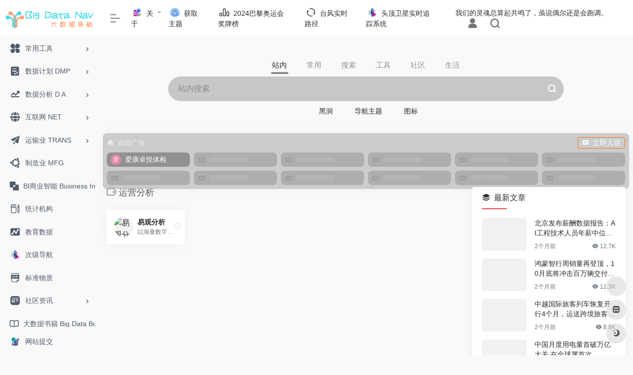

--- FILE ---
content_type: text/html; charset=UTF-8
request_url: https://bigdata.ttdh.cn/sitetag/%E8%BF%90%E8%90%A5%E5%88%86%E6%9E%90
body_size: 14115
content:
<!DOCTYPE html>
<html lang="zh-Hans" class="io-grey-mode">
<head> 
<script>
    var default_c = "io-grey-mode";
    var night = document.cookie.replace(/(?:(?:^|.*;\s*)io_night_mode\s*\=\s*([^;]*).*$)|^.*$/, "$1"); 
    try {
        if (night === "0" || (!night && window.matchMedia("(prefers-color-scheme: dark)").matches)) {
            document.documentElement.classList.add("io-black-mode");
            document.documentElement.classList.remove(default_c);
        } else {
            document.documentElement.classList.remove("io-black-mode");
            document.documentElement.classList.add(default_c);
        }
    } catch (_) {}
</script><meta charset="UTF-8">
<meta name="renderer" content="webkit"/>
<meta name="force-rendering" content="webkit"/>
<meta http-equiv="X-UA-Compatible" content="IE=edge, chrome=1">
<meta name="viewport" content="width=device-width, initial-scale=1.0, minimum-scale=1.0, maximum-scale=1.0, user-scalable=no">
<title>运营分析 | 大数据导航</title>
<meta name="theme-color" content="#f9f9f9" />
<meta name="keywords" content="运营分析,大数据导航" />
<meta name="description" content="大数据导航—收集国内外数千条大数据网站、大数据工具资源站，定时更新分享优质大数据资讯，满足各类数据资产建设和数据分析应用场景，大数据导航已成为新一代大数据分享平台。" />
<meta property="og:type" content="article">
<meta property="og:url" content="https://bigdata.ttdh.cn/sitetag/%e8%bf%90%e8%90%a5%e5%88%86%e6%9e%90"/> 
<meta property="og:title" content="运营分析 | 大数据导航">
<meta property="og:description" content="大数据导航—收集国内外数千条大数据网站、大数据工具资源站，定时更新分享优质大数据资讯，满足各类数据资产建设和数据分析应用场景，大数据导航已成为新一代大数据分享平台。">
<meta property="og:image" content="https://nav.iowen.cn/wp-content/uploads/2021/11/screenshot.png">
<meta property="og:site_name" content="大数据导航">
<link rel="shortcut icon" href="http://bigdata.ttdh.cn/wp-content/uploads/2022/03/favicon.png">
<link rel="apple-touch-icon" href="http://bigdata.ttdh.cn/wp-content/uploads/2022/03/favicon.png">
<!--[if IE]><script src="https://bigdata.ttdh.cn/wp-content/themes/onenav/js/html5.min.js"></script><![endif]-->
<meta name='robots' content='max-image-preview:large' />
	<style>img:is([sizes="auto" i], [sizes^="auto," i]) { contain-intrinsic-size: 3000px 1500px }</style>
	<link rel='dns-prefetch' href='//at.alicdn.com' />
<style id='classic-theme-styles-inline-css' type='text/css'>
/*! This file is auto-generated */
.wp-block-button__link{color:#fff;background-color:#32373c;border-radius:9999px;box-shadow:none;text-decoration:none;padding:calc(.667em + 2px) calc(1.333em + 2px);font-size:1.125em}.wp-block-file__button{background:#32373c;color:#fff;text-decoration:none}
</style>
<link rel='stylesheet' id='iconfont-css' href='https://bigdata.ttdh.cn/wp-content/themes/onenav/css/iconfont.css?ver=4.0510' type='text/css' media='all' />
<link rel='stylesheet' id='iconfont-io-1-css' href='//at.alicdn.com/t/font_1620678_18rbnd2homc.css' type='text/css' media='all' />
<link rel='stylesheet' id='iconfont-io-2-css' href='//at.alicdn.com/t/font_2811503_rz4zraeosal.css' type='text/css' media='all' />
<link rel='stylesheet' id='bootstrap-css' href='https://bigdata.ttdh.cn/wp-content/themes/onenav/css/bootstrap.min.css?ver=4.0510' type='text/css' media='all' />
<link rel='stylesheet' id='style-css' href='https://bigdata.ttdh.cn/wp-content/themes/onenav/css/style.min.css?ver=4.0510' type='text/css' media='all' />
<script type="text/javascript" src="https://bigdata.ttdh.cn/wp-content/themes/onenav/js/jquery.min.js?ver=4.0510" id="jquery-js"></script>
<script type="text/javascript" id="jquery-js-after">
/* <![CDATA[ */
/* <![CDATA[ */ 
        function loadFunc(func) {if (document.all){window.attachEvent("onload",func);}else{window.addEventListener("load",func,false);}}   
        /* ]]]]><![CDATA[> */
/* ]]> */
</script>
<style>.io.icon-fw,.iconfont.icon-fw {
    width: 1.15em;
}
.screenshot-carousel .img_wrapper a{display:contents}
.fancybox-slide--iframe .fancybox-content{max-width :1280px;margin:0}
.fancybox-slide--iframe.fancybox-slide{padding:44px 0}
.navbar-nav .menu-item-286 a{background: #ff8116;border-radius: 50px!important;padding: 5px 10px!important;margin: 5px 0!important;color: #fff!important;}
.navbar-nav .menu-item-286 a i{position: absolute;top: 0;right: -10px;color: #f13522;}
.io-black-mode .navbar-nav .menu-item-286 a{background: #ce9412;}
.io-black-mode .navbar-nav .menu-item-286 a i{color: #fff;}.customize-width{max-width:1850px}.sidebar-nav{width:200px}@media (min-width: 768px){.main-content{margin-left:200px;}.main-content .page-header{left:200px;}}</style><link rel="icon" href="https://bigdata.ttdh.cn/wp-content/uploads/2022/03/favicon.png" sizes="32x32" />
<link rel="icon" href="https://bigdata.ttdh.cn/wp-content/uploads/2022/03/favicon.png" sizes="192x192" />
<link rel="apple-touch-icon" href="https://bigdata.ttdh.cn/wp-content/uploads/2022/03/favicon.png" />
<meta name="msapplication-TileImage" content="https://bigdata.ttdh.cn/wp-content/uploads/2022/03/favicon.png" />
<!-- 自定义代码 -->
<script>
var _hmt = _hmt || [];
(function() {
  var hm = document.createElement("script");
  hm.src = "https://hm.baidu.com/hm.js?a3ebf2a6870ffef96cf4775dbcab2972";
  var s = document.getElementsByTagName("script")[0]; 
  s.parentNode.insertBefore(hm, s);
})();
</script>
<script charset="UTF-8" id="LA_COLLECT" src="//sdk.51.la/js-sdk-pro.min.js"></script>
<script>LA.init({id: "JosmuRLzQhqhF6iX",ck: "JosmuRLzQhqhF6iX"})</script>
<meta name="auth" content="f2f6ca4ca1db419beff8b318ec95e40c"/><!-- end 自定义代码 -->
</head> 
<body class="archive tax-sitetag term-259 wp-theme-onenav sidebar_right">
        <div id="sidebar" class="sticky sidebar-nav fade">
            <div class="modal-dialog h-100  sidebar-nav-inner">
                <div class="sidebar-logo border-bottom border-color">
                    <!-- logo -->
                    <div class="logo overflow-hidden">
                                                <a href="https://bigdata.ttdh.cn" class="logo-expanded">
                            <img src="http://bigdata.ttdh.cn/wp-content/uploads/2022/03/bd_logo.png" height="40" class="logo-light" alt="大数据导航">
                            <img src="http://bigdata.ttdh.cn/wp-content/uploads/2022/03/bd_logo.png" height="40" class="logo-dark d-none" alt="大数据导航">
                        </a>
                        <a href="https://bigdata.ttdh.cn" class="logo-collapsed">
                            <img src="http://bigdata.ttdh.cn/wp-content/uploads/2022/03/favicon.png" height="40" class="logo-light" alt="大数据导航">
                            <img src="http://bigdata.ttdh.cn/wp-content/uploads/2022/03/favicon.png" height="40" class="logo-dark d-none" alt="大数据导航">
                        </a>
                    </div>
                    <!-- logo end -->
                </div>
                <div class="sidebar-menu flex-fill">
                    <div class="sidebar-scroll" >
                        <div class="sidebar-menu-inner">
                            <ul> 
                                                                                                        <li class="sidebar-item">
                                                                                        <a href="https://bigdata.ttdh.cn/#term-97" class="" data-change="https://bigdata.ttdh.cn/#term-97">
                                                <i class="io io-changyongmokuai icon-fw icon-lg"></i>
                                                <span>常用工具</span>
                                            </a>
                                            <i class="iconfont icon-arrow-r-m sidebar-more text-sm"></i>
                                            <ul >
                                             
                                                <li>
                                                    <a href="https://bigdata.ttdh.cn/#term-97-197" class=""><span>网盘云储 Cloud Disk</span></a>
                                                </li>
                                             
                                                <li>
                                                    <a href="https://bigdata.ttdh.cn/#term-97-171" class=""><span>实时数据 Real-time Data</span></a>
                                                </li>
                                             
                                                <li>
                                                    <a href="https://bigdata.ttdh.cn/#term-97-179" class=""><span>企业数据 Enterprise Data</span></a>
                                                </li>
                                                                                        </ul>
                                        </li>
                                                                        <li class="sidebar-item">
                                                                                        <a href="https://bigdata.ttdh.cn/#term-1176" class="" data-change="https://bigdata.ttdh.cn/#term-1176">
                                                <i class="io io-tijiao1 icon-fw icon-lg"></i>
                                                <span>数据计划 DMP</span>
                                            </a>
                                            <i class="iconfont icon-arrow-r-m sidebar-more text-sm"></i>
                                            <ul >
                                             
                                                <li>
                                                    <a href="https://bigdata.ttdh.cn/#term-1176-1214" class=""><span>数据调研 Data Research</span></a>
                                                </li>
                                             
                                                <li>
                                                    <a href="https://bigdata.ttdh.cn/#term-1176-1208" class=""><span>普查数据 Census Data</span></a>
                                                </li>
                                             
                                                <li>
                                                    <a href="https://bigdata.ttdh.cn/#term-1176-1259" class=""><span>采集数据 Collect Data</span></a>
                                                </li>
                                             
                                                <li>
                                                    <a href="https://bigdata.ttdh.cn/#term-1176-1177" class=""><span>公开数据 Public Data</span></a>
                                                </li>
                                             
                                                <li>
                                                    <a href="https://bigdata.ttdh.cn/#term-1176-177" class=""><span>地区开放数据 Regional Open Data</span></a>
                                                </li>
                                             
                                                <li>
                                                    <a href="https://bigdata.ttdh.cn/#term-1176-1314" class=""><span>数据安全 Data Security</span></a>
                                                </li>
                                                                                        </ul>
                                        </li>
                                                                        <li class="sidebar-item">
                                                                                        <a href="https://bigdata.ttdh.cn/#term-1339" class="" data-change="https://bigdata.ttdh.cn/#term-1339">
                                                <i class="iconfont icon-qushitubiao icon-fw icon-lg"></i>
                                                <span>数据分析 D  A</span>
                                            </a>
                                            <i class="iconfont icon-arrow-r-m sidebar-more text-sm"></i>
                                            <ul >
                                             
                                                <li>
                                                    <a href="https://bigdata.ttdh.cn/#term-1339-1362" class=""><span>工具 Data Tools</span></a>
                                                </li>
                                             
                                                <li>
                                                    <a href="https://bigdata.ttdh.cn/#term-1339-1340" class=""><span>技术 Data Technology</span></a>
                                                </li>
                                                                                        </ul>
                                        </li>
                                                                        <li class="sidebar-item">
                                                                                        <a href="https://bigdata.ttdh.cn/#term-1459" class="" data-change="https://bigdata.ttdh.cn/#term-1459">
                                                <i class="iconfont icon-globe icon-fw icon-lg"></i>
                                                <span>互联网 NET</span>
                                            </a>
                                            <i class="iconfont icon-arrow-r-m sidebar-more text-sm"></i>
                                            <ul >
                                             
                                                <li>
                                                    <a href="https://bigdata.ttdh.cn/#term-1459-43" class=""><span>抖音 快手短视频数据平台 TikTok Kwai</span></a>
                                                </li>
                                             
                                                <li>
                                                    <a href="https://bigdata.ttdh.cn/#term-1459-1392" class=""><span>电商分析 EC Analysis</span></a>
                                                </li>
                                             
                                                <li>
                                                    <a href="https://bigdata.ttdh.cn/#term-1459-1608" class=""><span>电竞数据 E-sports Data</span></a>
                                                </li>
                                             
                                                <li>
                                                    <a href="https://bigdata.ttdh.cn/#term-1459-209" class=""><span>互联网趋势分析 Internet Trends</span></a>
                                                </li>
                                             
                                                <li>
                                                    <a href="https://bigdata.ttdh.cn/#term-1459-272" class=""><span>全球互联网数据 Global Internet</span></a>
                                                </li>
                                             
                                                <li>
                                                    <a href="https://bigdata.ttdh.cn/#term-1459-414" class=""><span>新冠肺炎疫情数据  COVID-19</span></a>
                                                </li>
                                                                                        </ul>
                                        </li>
                                                                        <li class="sidebar-item">
                                                                                        <a href="https://bigdata.ttdh.cn/#term-1458" class="" data-change="https://bigdata.ttdh.cn/#term-1458">
                                                <i class="iconfont icon-tougao icon-fw icon-lg"></i>
                                                <span>运输业 TRANS</span>
                                            </a>
                                            <i class="iconfont icon-arrow-r-m sidebar-more text-sm"></i>
                                            <ul >
                                             
                                                <li>
                                                    <a href="https://bigdata.ttdh.cn/#term-1458-1460" class=""><span>快递数据 Express Data</span></a>
                                                </li>
                                             
                                                <li>
                                                    <a href="https://bigdata.ttdh.cn/#term-1458-1563" class=""><span>陆运数据 L T D</span></a>
                                                </li>
                                             
                                                <li>
                                                    <a href="https://bigdata.ttdh.cn/#term-1458-325" class=""><span>航运数据 Shipping Data</span></a>
                                                </li>
                                             
                                                <li>
                                                    <a href="https://bigdata.ttdh.cn/#term-1458-1475" class=""><span>空运数据 Air transport Data</span></a>
                                                </li>
                                                                                        </ul>
                                        </li>
                                                                        <li class="sidebar-item">
                                            <a href="https://bigdata.ttdh.cn/#term-1457" class="">
                                                <i class="iconfont icon-ubuntu icon-fw icon-lg"></i>
                                                <span>制造业 MFG</span>
                                            </a>
                                        </li> 
                                                                            <li class="sidebar-item">
                                            <a href="https://bigdata.ttdh.cn/#term-1712" class="">
                                                <i class="iconfont icon-related icon-fw icon-lg"></i>
                                                <span>BI商业智能 Business Intelligence</span>
                                            </a>
                                        </li> 
                                                                            <li class="sidebar-item">
                                            <a href="https://bigdata.ttdh.cn/#term-471" class="">
                                                <i class="io io-change icon-fw icon-lg"></i>
                                                <span>统计机构</span>
                                            </a>
                                        </li> 
                                                                            <li class="sidebar-item">
                                            <a href="https://bigdata.ttdh.cn/#term-138" class="">
                                                <i class="iconfont icon-chart icon-fw icon-lg"></i>
                                                <span>教育数据</span>
                                            </a>
                                        </li> 
                                                                                <li class="sidebar-item">
                                                <a href="https://bigdata.ttdh.cn/minnav" target="">
                                                    <i class="io io-caisewuli icon-fw icon-lg"></i>
                                                    <span>次级导航</span>
                                                </a>
                                            </li> 
                                                                                <li class="sidebar-item">
                                            <a href="https://bigdata.ttdh.cn/#term-1835" class="">
                                                <i class="iconfont icon-zip icon-fw icon-lg"></i>
                                                <span>标准物质</span>
                                            </a>
                                        </li> 
                                                                            <li class="sidebar-item">
                                                                                        <a href="https://bigdata.ttdh.cn/#term-824" class="" data-change="https://bigdata.ttdh.cn/#term-824">
                                                <i class="io io-zixun icon-fw icon-lg"></i>
                                                <span>社区资讯</span>
                                            </a>
                                            <i class="iconfont icon-arrow-r-m sidebar-more text-sm"></i>
                                            <ul >
                                             
                                                <li>
                                                    <a href="https://bigdata.ttdh.cn/#term-824-2" class=""><span>科技</span></a>
                                                </li>
                                                                                        </ul>
                                        </li>
                                                                        <li class="sidebar-item">
                                            <a href="https://bigdata.ttdh.cn/#term-67" class="">
                                                <i class="iconfont icon-book icon-fw icon-lg"></i>
                                                <span>大数据书籍 Big Data Books</span>
                                            </a>
                                        </li> 
                                                                                <li class="sidebar-item">
                                                <a href="https://bigdata.ttdh.cn/#friendlink" class="">
                                                    <i class="io io-links icon-fw icon-lg"></i>
                                                    <span>友情链接</span>
                                                </a>
                                            </li> 
                                                                                <li class="sidebar-item">
                                                                                        <a href="https://bigdata.ttdh.cn/#term-1920" class="" data-change="https://bigdata.ttdh.cn/#term-1920">
                                                <i class="iconfont icon-tags icon-fw icon-lg"></i>
                                                <span>地理工具</span>
                                            </a>
                                            <i class="iconfont icon-arrow-r-m sidebar-more text-sm"></i>
                                            <ul >
                                             
                                                <li>
                                                    <a href="https://bigdata.ttdh.cn/#term-1920-1921" class=""><span>地图工具</span></a>
                                                </li>
                                                                                        </ul>
                                        </li>
                                 
                            </ul>
                        </div>
                    </div>
                </div>
                <div class="border-top py-2 border-color">
                    <div class="flex-bottom">
                        <ul> 
                            <li id="menu-item-832" class="menu-item menu-item-type-post_type menu-item-object-page menu-item-832 sidebar-item"><a href="https://bigdata.ttdh.cn/contribute">
        <i class="io io-caisewenti icon-fw icon-lg"></i>
                <span>网站提交</span></a></li>
 
                        </ul>
                    </div>
                </div>
            </div>
        </div>
        <div class="main-content flex-fill">    <div class="no-big-header header-nav">
        <div id="header" class="page-header sticky">
            <div class="navbar navbar-expand-md">
                <div class="container-fluid p-0 position-relative">
                    <div class="position-absolute w-100 text-center">
                        <a href="https://bigdata.ttdh.cn" class="navbar-brand d-md-none m-0" title="大数据导航">
                            <img src="http://bigdata.ttdh.cn/wp-content/uploads/2022/03/bd_logo.png" class="logo-light" alt="大数据导航" height="30">
                            <img src="http://bigdata.ttdh.cn/wp-content/uploads/2022/03/bd_logo.png" class="logo-dark d-none" alt="大数据导航" height="30">
                        </a>
                    </div>
                    <div class="nav-item d-md-none mobile-menu py-2 position-relative"><a href="javascript:" id="sidebar-switch" data-toggle="modal" data-target="#sidebar"><i class="iconfont icon-classification icon-lg"></i></a></div>                    <div class="collapse navbar-collapse order-2 order-md-1">
                        <div class="header-mini-btn">
                            <label>
                                <input id="mini-button" type="checkbox" checked="checked">
                                <svg viewBox="0 0 100 100" xmlns="http://www.w3.org/2000/svg"> 
                                    <path class="line--1" d="M0 40h62c18 0 18-20-17 5L31 55"></path>
                                    <path class="line--2" d="M0 50h80"></path>
                                    <path class="line--3" d="M0 60h62c18 0 18 20-17-5L31 45"></path>
                                </svg>
                            </label>
                        
                        </div>
                                                <ul class="navbar-nav navbar-top site-menu mr-4">
                            <li id="menu-item-835" class="menu-item menu-item-type-post_type menu-item-object-page menu-item-has-children menu-item-835"><a href="https://bigdata.ttdh.cn/about">
        <i class="io io-caiseshuben icon-fw icon-lg"></i>
                <span>关于</span></a>
<ul class="sub-menu">
	<li id="menu-item-833" class="menu-item menu-item-type-post_type menu-item-object-page menu-item-833"><a href="https://bigdata.ttdh.cn/contribute">
        <i class="iconfont icon-category icon-fw icon-lg"></i>
                <span>网站提交</span></a></li>
	<li id="menu-item-793" class="menu-item menu-item-type-custom menu-item-object-custom menu-item-793"><a href="#">
        <i class="iconfont icon-category icon-fw icon-lg"></i>
                <span>二级菜单样式</span></a></li>
</ul>
</li>
<li id="menu-item-794" class="menu-item menu-item-type-custom menu-item-object-custom menu-item-794"><a target="_blank" href="https://www.iotheme.cn/?aff=101601">
        <i class="io io-ico_trip icon-fw icon-lg"></i>
                <span>获取主题</span></a></li>
<li id="menu-item-1731" class="menu-item menu-item-type-custom menu-item-object-custom menu-item-1731"><a href="https://tiyu.baidu.com/al/major/home?page=home&#038;match=2024%E5%B9%B4%E5%B7%B4%E9%BB%8E%E5%A5%A5%E8%BF%90%E4%BC%9A&#038;tab=%E5%A5%96%E7%89%8C%E6%A6%9C">
        <i class="io io-rankings icon-fw icon-lg"></i>
                <span>2024巴黎奥运会奖牌榜</span></a></li>
<li id="menu-item-1737" class="menu-item menu-item-type-post_type menu-item-object-sites menu-item-1737"><a href="https://bigdata.ttdh.cn/sites/1735.html">
        <i class="iconfont icon-refresh icon-fw icon-lg"></i>
                <span>台风实时路径</span></a></li>
<li id="menu-item-1763" class="menu-item menu-item-type-post_type menu-item-object-sites menu-item-1763"><a href="https://bigdata.ttdh.cn/sites/1762.html">
        <i class="io io-caisewuli icon-fw icon-lg"></i>
                <span>头顶卫星实时追踪系统</span></a></li>
 
                        </ul>
                    </div>
                    <ul class="nav navbar-menu text-xs order-1 order-md-2 position-relative">
                                                <!-- 一言 -->
                        <li class="nav-item mr-3 mr-lg-0 d-none d-lg-block">
                            <div class="text-sm overflowClip_1">
                                <script src="//v1.hitokoto.cn/?encode=js&select=%23hitokoto" defer></script>
<span id="hitokoto"></span>                            </div>
                        </li>
                        <!-- 一言 end -->
                                                                            <li class="nav-login ml-3 ml-md-4">
                                <a href="https://bigdata.ttdh.cn/login/?redirect_to=https://bigdata.ttdh.cn/sitetag/%E8%BF%90%E8%90%A5%E5%88%86%E6%9E%90" title="登录"><i class="iconfont icon-user icon-lg"></i></a>
                            </li>
                                                                        <li class="nav-search ml-3 ml-md-4">
                            <a href="javascript:" data-toggle="modal" data-target="#search-modal"><i class="iconfont icon-search icon-lg"></i></a>
                        </li>
                                                                    </ul>
                </div>
            </div>
        </div>
        <div class="placeholder"></div>
            </div>
<div class="header-big  no-bg mb-4" > 
<div class="s-search">
<div id="search" class="s-search mx-auto">
        <div id="search-list-menu" class="">
        <div class="s-type text-center">
            <div class="s-type-list big tab-auto-scrollbar overflow-x-auto">
                <div class="anchor" style="position: absolute; left: 50%; opacity: 0;"></div>
                <label for="type-big-zhannei" class="active" data-page="home" data-id="group-z"><span>站内</span></label><label for="type-baidu"  data-page="home" data-id="group-a"><span>常用</span></label><label for="type-baidu1"  data-page="home" data-id="group-b"><span>搜索</span></label><label for="type-br"  data-page="home" data-id="group-c"><span>工具</span></label><label for="type-zhihu"  data-page="home" data-id="group-d"><span>社区</span></label><label for="type-taobao1"  data-page="home" data-id="group-e"><span>生活</span></label>            </div>
        </div>
    </div>
    <form action="https://bigdata.ttdh.cn?s=" method="get" target="_blank" class="super-search-fm">
        <input type="text" id="search-text" class="form-control smart-tips search-key" zhannei="" placeholder="输入关键字搜索" style="outline:0" autocomplete="off" data-status="true">
        <button type="submit" id="btn_search"><i class="iconfont icon-search"></i></button>
    </form> 
    <div id="search-list" class="hide-type-list">
                    <div class="search-group justify-content-center group-z s-current">
                <ul class="search-type tab-auto-scrollbar overflow-x-auto">
                    <li ><input checked="checked" hidden="" type="radio" name="type" data-page="home" id="type-big-zhannei" value="https://bigdata.ttdh.cn/?post_type=sites&amp;s=" data-placeholder="站内搜索"></li>
                    <li id="menu-item-795" class="menu-item menu-item-type-taxonomy menu-item-object-post_tag menu-item-795"><a href="https://bigdata.ttdh.cn/tag/%e9%bb%91%e6%b4%9e">黑洞</a></li>
<li id="menu-item-796" class="menu-item menu-item-type-custom menu-item-object-custom menu-item-796"><a href="/?s=导航主题">导航主题</a></li>
<li id="menu-item-797" class="menu-item menu-item-type-custom menu-item-object-custom menu-item-797"><a href="/?s=图标">图标</a></li>
                </ul>
            </div>
                    <div class="search-group justify-content-center group-a "><ul class="search-type tab-auto-scrollbar overflow-x-auto"><li><input hidden type="radio" name="type" data-page="home" id="type-baidu" value="https://www.baidu.com/s?wd=%s%" data-placeholder="百度一下"><label for="type-baidu"><span class="text-muted">百度</span></label></li><li><input hidden type="radio" name="type" data-page="home" id="type-google" value="https://www.google.com/search?q=%s%" data-placeholder="谷歌两下"><label for="type-google"><span class="text-muted">Google</span></label></li><li><input hidden type="radio" name="type" data-page="home" id="type-zhannei" value="https://bigdata.ttdh.cn/?post_type=sites&s=%s%" data-placeholder="站内搜索"><label for="type-zhannei"><span class="text-muted">站内</span></label></li><li><input hidden type="radio" name="type" data-page="home" id="type-taobao" value="https://s.taobao.com/search?q=%s%" data-placeholder="淘宝"><label for="type-taobao"><span class="text-muted">淘宝</span></label></li><li><input hidden type="radio" name="type" data-page="home" id="type-bing" value="https://cn.bing.com/search?q=%s%" data-placeholder="微软Bing搜索"><label for="type-bing"><span class="text-muted">Bing</span></label></li></ul></div><div class="search-group justify-content-center group-b "><ul class="search-type tab-auto-scrollbar overflow-x-auto"><li><input hidden type="radio" name="type" data-page="home" id="type-baidu1" value="https://www.baidu.com/s?wd=%s%" data-placeholder="百度一下"><label for="type-baidu1"><span class="text-muted">百度</span></label></li><li><input hidden type="radio" name="type" data-page="home" id="type-google1" value="https://www.google.com/search?q=%s%" data-placeholder="谷歌两下"><label for="type-google1"><span class="text-muted">Google</span></label></li><li><input hidden type="radio" name="type" data-page="home" id="type-360" value="https://www.so.com/s?q=%s%" data-placeholder="360好搜"><label for="type-360"><span class="text-muted">360</span></label></li><li><input hidden type="radio" name="type" data-page="home" id="type-sogo" value="https://www.sogou.com/web?query=%s%" data-placeholder="搜狗搜索"><label for="type-sogo"><span class="text-muted">搜狗</span></label></li><li><input hidden type="radio" name="type" data-page="home" id="type-bing1" value="https://cn.bing.com/search?q=%s%" data-placeholder="微软Bing搜索"><label for="type-bing1"><span class="text-muted">Bing</span></label></li><li><input hidden type="radio" name="type" data-page="home" id="type-sm" value="https://yz.m.sm.cn/s?q=%s%" data-placeholder="UC移动端搜索"><label for="type-sm"><span class="text-muted">神马</span></label></li></ul></div><div class="search-group justify-content-center group-c "><ul class="search-type tab-auto-scrollbar overflow-x-auto"><li><input hidden type="radio" name="type" data-page="home" id="type-br" value="https://seo.5118.com/%s%?t=ydm" data-placeholder="请输入网址(不带https://)"><label for="type-br"><span class="text-muted">权重查询</span></label></li><li><input hidden type="radio" name="type" data-page="home" id="type-links" value="https://ahrefs.5118.com/%s%?t=ydm" data-placeholder="请输入网址(不带https://)"><label for="type-links"><span class="text-muted">友链检测</span></label></li><li><input hidden type="radio" name="type" data-page="home" id="type-icp" value="https://icp.5118.com/domain/%s%?t=ydm" data-placeholder="请输入网址(不带https://)"><label for="type-icp"><span class="text-muted">备案查询</span></label></li><li><input hidden type="radio" name="type" data-page="home" id="type-seo" value="https://seo.5118.com/%s%?t=ydm" data-placeholder="请输入网址(不带https://)"><label for="type-seo"><span class="text-muted">SEO查询</span></label></li><li><input hidden type="radio" name="type" data-page="home" id="type-ciku" value="https://www.5118.com/seo/newrelated/%s%?t=ydm" data-placeholder="请输入关键词"><label for="type-ciku"><span class="text-muted">关键词挖掘</span></label></li><li><input hidden type="radio" name="type" data-page="home" id="type-51key" value="https://so.5118.com/all/%s%?t=ydm" data-placeholder="请输入关键词"><label for="type-51key"><span class="text-muted">素材搜索</span></label></li><li><input hidden type="radio" name="type" data-page="home" id="type-51kt" value="https://www.kt1.com/wordfrequency/yuliao/%s%?t=ydm" data-placeholder="请输入关键词"><label for="type-51kt"><span class="text-muted">大数据词云</span></label></li></ul></div><div class="search-group justify-content-center group-d "><ul class="search-type tab-auto-scrollbar overflow-x-auto"><li><input hidden type="radio" name="type" data-page="home" id="type-zhihu" value="https://www.zhihu.com/search?type=content&q=%s%" data-placeholder="知乎"><label for="type-zhihu"><span class="text-muted">知乎</span></label></li><li><input hidden type="radio" name="type" data-page="home" id="type-wechat" value="https://weixin.sogou.com/weixin?type=2&query=%s%" data-placeholder="微信"><label for="type-wechat"><span class="text-muted">微信</span></label></li><li><input hidden type="radio" name="type" data-page="home" id="type-weibo" value="https://s.weibo.com/weibo/%s%" data-placeholder="微博"><label for="type-weibo"><span class="text-muted">微博</span></label></li><li><input hidden type="radio" name="type" data-page="home" id="type-douban" value="https://www.douban.com/search?q=%s%" data-placeholder="豆瓣"><label for="type-douban"><span class="text-muted">豆瓣</span></label></li><li><input hidden type="radio" name="type" data-page="home" id="type-why" value="https://ask.seowhy.com/search/?q=%s%" data-placeholder="SEO问答社区"><label for="type-why"><span class="text-muted">搜外问答</span></label></li></ul></div><div class="search-group justify-content-center group-e "><ul class="search-type tab-auto-scrollbar overflow-x-auto"><li><input hidden type="radio" name="type" data-page="home" id="type-taobao1" value="https://s.taobao.com/search?q=%s%" data-placeholder="淘宝"><label for="type-taobao1"><span class="text-muted">淘宝</span></label></li><li><input hidden type="radio" name="type" data-page="home" id="type-jd" value="https://search.jd.com/Search?keyword=%s%" data-placeholder="京东"><label for="type-jd"><span class="text-muted">京东</span></label></li><li><input hidden type="radio" name="type" data-page="home" id="type-xiachufang" value="https://www.xiachufang.com/search/?keyword=%s%" data-placeholder="下厨房"><label for="type-xiachufang"><span class="text-muted">下厨房</span></label></li><li><input hidden type="radio" name="type" data-page="home" id="type-xiangha" value="https://www.xiangha.com/so/?q=caipu&s=%s%" data-placeholder="香哈菜谱"><label for="type-xiangha"><span class="text-muted">香哈菜谱</span></label></li><li><input hidden type="radio" name="type" data-page="home" id="type-12306" value="https://www.12306.cn/?%s%" data-placeholder="12306"><label for="type-12306"><span class="text-muted">12306</span></label></li><li><input hidden type="radio" name="type" data-page="home" id="type-kd100" value="https://www.kuaidi100.com/?%s%" data-placeholder="快递100"><label for="type-kd100"><span class="text-muted">快递100</span></label></li><li><input hidden type="radio" name="type" data-page="home" id="type-qunar" value="https://www.qunar.com/?%s%" data-placeholder="去哪儿"><label for="type-qunar"><span class="text-muted">去哪儿</span></label></li></ul></div>    </div>
    <div class="card search-smart-tips" style="display: none">
        <ul></ul>
    </div>
</div>
</div>
<div class="auto-ad-url text-center my-4 mx-2 mb-n4 mb-md-n5"><div class="card my-0 mx-auto io-radius"><div class="card-head d-flex align-items-center pb-0 px-2 pt-2"><div class="text-sm"><i class="iconfont icon-hot mr-2"></i>自助广告</div><a href="https://bigdata.ttdh.cn/wp-admin/admin-ajax.php?action=pay_auto_ad_modal&loc=home" class="btn vc-yellow btn-outline btn-sm py-0 io-ajax-modal-get nofx ml-auto" data-modal_type="overflow-hidden"><i class="iconfont icon-ad-copy mr-2"></i>立即入驻</a></div><div class="card-body pt-1 pb-1 px-2 row row-xs io-ajax-auto" data-href="https://bigdata.ttdh.cn/wp-admin/admin-ajax.php?action=get_auto_ad_url_list&loc=home"><div class="d-flex align-items-center justify-content-center text-muted h-100 w-100"><i class="iconfont icon-loading icon-spin icon-2x"></i></div></div></div></div></div>      <div id="content" class="container container-lg">
        <div class="content-wrap">
            <div class="content-layout">
                <h4 class="text-gray text-lg mb-4">
                    <i class="site-tag iconfont icon-tag icon-lg mr-1" id="运营分析"></i>运营分析                </h4>
                <div class="row">  
                                                <div class="url-card  col-sm-6 col-md-4 col-xl-3 ">
                            
        <div class="url-body default ">    
            <a href="https://www.analysys.cn/" target="_blank" rel="external nofollow noopener" data-id="898" data-url="https://www.analysys.cn" class="card no-c is-views mb-4 site-898" data-toggle="tooltip" data-placement="bottom"  title="以海量数字用户资产及算法模型为核心的大数据分析工具、产品及解决方案">
                <div class="card-body url-content d-flex align-items-center"> 
                                        <div class="url-img rounded-circle mr-2 d-flex align-items-center justify-content-center">
                        <img class=" lazy unfancybox" src="https://bigdata.ttdh.cn/wp-content/themes/onenav/images/favicon.png" data-src="https://www.analysys.cn/favicon.ico"  height="auto" width="auto"  alt="易观分析"> 
                    </div>
                                        <div class="url-info flex-fill">
                        <div class="text-sm overflowClip_1">
                        <strong>易观分析</strong>
                        </div>
                        <p class="overflowClip_1 m-0 text-muted text-xs">以海量数字用户资产及算法模型为核心的大数据分析工具、产品及解决方案</p>
                    </div>
                </div> 
            </a> 
                        <a href="https://bigdata.ttdh.cn/sites/898.html" target="_blank"  title="详情" class="togo text-center text-muted " data-id="898" data-toggle="tooltip" data-placement="right"><i class="iconfont icon-goto"></i></a>
                    </div>
                            </div>
                                        </div>  
                <div class="posts-nav mb-4">
                                    </div>
            </div> 
        </div>
        <div class="sidebar sidebar-tools d-none d-lg-block">
		
	
			<div id="new_cat-2" class="card io-sidebar-widget new_cat"><div class="card-header widget-header"><h3 class="text-md mb-0"><i class="mr-2 iconfont icon-category"></i>最新文章</h3></div> 
    <div class="card-body"> 
        <div class="list-grid list-rounded my-n2">
                                    <div class="list-item py-2">
                                <div class="media media-3x2 rounded col-4 mr-3">
                                        <a class="media-content" href="https://bigdata.ttdh.cn/2192.html"  title="北京发布薪酬数据报告：AI工程技术人员年薪中位值超31万" data-src="//iowen.gitee.io/ioimg/screenshots/0.jpg"></a>
                                    </div>
                                <div class="list-content py-0">
                    <div class="list-body">
                        <a href="https://bigdata.ttdh.cn/2192.html" class="list-title overflowClip_2"  rel="bookmark">北京发布薪酬数据报告：AI工程技术人员年薪中位值超31万</a>
                    </div>
                    <div class="list-footer">
                        <div class="d-flex flex-fill text-muted text-xs">
                            <time class="d-inline-block">2个月前</time>
                            <div class="flex-fill"></div>
                            <span class="views"><i class="iconfont icon-chakan"></i> 12.7K</span>                        </div>
                    </div>
                </div>
            </div>
                        <div class="list-item py-2">
                                <div class="media media-3x2 rounded col-4 mr-3">
                                        <a class="media-content" href="https://bigdata.ttdh.cn/2190.html"  title="鸿蒙智行周销量再登顶，10月底将冲击百万辆交付大关" data-src="//iowen.gitee.io/ioimg/screenshots/8.jpg"></a>
                                    </div>
                                <div class="list-content py-0">
                    <div class="list-body">
                        <a href="https://bigdata.ttdh.cn/2190.html" class="list-title overflowClip_2"  rel="bookmark">鸿蒙智行周销量再登顶，10月底将冲击百万辆交付大关</a>
                    </div>
                    <div class="list-footer">
                        <div class="d-flex flex-fill text-muted text-xs">
                            <time class="d-inline-block">2个月前</time>
                            <div class="flex-fill"></div>
                            <span class="views"><i class="iconfont icon-chakan"></i> 11.3K</span>                        </div>
                    </div>
                </div>
            </div>
                        <div class="list-item py-2">
                                <div class="media media-3x2 rounded col-4 mr-3">
                                        <a class="media-content" href="https://bigdata.ttdh.cn/2188.html"  title="中越国际旅客列车恢复开行4个月，运送跨境旅客超8000人次" data-src="//iowen.gitee.io/ioimg/screenshots/0.jpg"></a>
                                    </div>
                                <div class="list-content py-0">
                    <div class="list-body">
                        <a href="https://bigdata.ttdh.cn/2188.html" class="list-title overflowClip_2"  rel="bookmark">中越国际旅客列车恢复开行4个月，运送跨境旅客超8000人次</a>
                    </div>
                    <div class="list-footer">
                        <div class="d-flex flex-fill text-muted text-xs">
                            <time class="d-inline-block">2个月前</time>
                            <div class="flex-fill"></div>
                            <span class="views"><i class="iconfont icon-chakan"></i> 8.8K</span>                        </div>
                    </div>
                </div>
            </div>
                        <div class="list-item py-2">
                                <div class="media media-3x2 rounded col-4 mr-3">
                                        <a class="media-content" href="https://bigdata.ttdh.cn/2184.html"  title="中国月度用电量首破万亿大关 在全球属首次" data-src="//iowen.gitee.io/ioimg/screenshots/4.jpg"></a>
                                    </div>
                                <div class="list-content py-0">
                    <div class="list-body">
                        <a href="https://bigdata.ttdh.cn/2184.html" class="list-title overflowClip_2"  rel="bookmark">中国月度用电量首破万亿大关 在全球属首次</a>
                    </div>
                    <div class="list-footer">
                        <div class="d-flex flex-fill text-muted text-xs">
                            <time class="d-inline-block">3个月前</time>
                            <div class="flex-fill"></div>
                            <span class="views"><i class="iconfont icon-chakan"></i> 15K</span>                        </div>
                    </div>
                </div>
            </div>
                        <div class="list-item py-2">
                                <div class="media media-3x2 rounded col-4 mr-3">
                                        <a class="media-content" href="https://bigdata.ttdh.cn/2179.html"  title="6月造车新势力成绩单出炉！鸿蒙智行稳居榜首，零跑销量再创历史新高" data-src="//iowen.gitee.io/ioimg/screenshots/0.jpg"></a>
                                    </div>
                                <div class="list-content py-0">
                    <div class="list-body">
                        <a href="https://bigdata.ttdh.cn/2179.html" class="list-title overflowClip_2"  rel="bookmark">6月造车新势力成绩单出炉！鸿蒙智行稳居榜首，零跑销量再创历史新高</a>
                    </div>
                    <div class="list-footer">
                        <div class="d-flex flex-fill text-muted text-xs">
                            <time class="d-inline-block">5个月前</time>
                            <div class="flex-fill"></div>
                            <span class="views"><i class="iconfont icon-chakan"></i> 62.7K</span>                        </div>
                    </div>
                </div>
            </div>
                                </div>
    </div>

    </div>	</div>
    </div>
 
<div class="main-footer footer-stick container container-fluid customize-width pt-4 pb-3 footer-type-big">

    <div class="footer-inner card rounded-xl m-0">
        <div class="footer-text card-body text-muted text-center text-md-left">
                        <div class="row my-4">
                                <div class="col-12 col-md-4 mb-4 mb-md-0">
                    <a class="footer-logo" href="https://bigdata.ttdh.cn" title="大数据导航">
                        <img src="http://bigdata.ttdh.cn/wp-content/uploads/2022/03/bd_logo.png" class="logo-light mb-3" alt="大数据导航" height="40">
                        <img src="http://bigdata.ttdh.cn/wp-content/uploads/2022/03/bd_logo.png" class="logo-dark d-none mb-3" alt="大数据导航" height="40">
                    </a>
                    <div class="text-sm">天天大数据导航，集大数据网址、大数据资源、大数据资讯、大数据工具于一体的大数据导航主题，简约优雅的设计风格，全面的大数据用户功能，简单的大数据模块化配置，欢迎您的体验！</div>
                </div>
                                <div class="col-12 col-md-5 mb-4 mb-md-0"> 
                    <p class="footer-links text-sm mb-3"><a href="https://bigdata.ttdh.cn/links">友链申请</a>
<a href="https://ttdh.cn/disclaimer/">免责声明</a>
<a href="https://ttdh.cn/ads/">广告合作</a>
<a href="https://ttdh.cn/about/">关于我们</a></p>                                        <div class="footer-social">
                        <a class="rounded-circle bg-light qr-img" href="javascript:;" data-toggle="tooltip" data-placement="top" data-html="true" title="<img src='http://bigdata.ttdh.cn/wp-content/uploads/2022/03/A7.jpg' height='100' width='100'>">
                                    <i class="iconfont icon-wechat"></i>
                                </a><a class="rounded-circle bg-light" href="mailto:17373672@QQ.COM" target="_blank"  data-toggle="tooltip" data-placement="top" title="Email" rel="external noopener nofollow">
                                    <i class="iconfont icon-gonggao4"></i>
                                </a>                    </div>
                </div>
                                <div class="col-12 col-md-3 text-md-right mb-4 mb-md-0">
                                    <div class="footer-mini-img" data-toggle="tooltip" title="微信支持一下">
                        <p class="bg-light rounded-lg p-1">
                            <img class=" " src="http://bigdata.ttdh.cn/wp-content/uploads/2022/03/2508D26131CA6539179A9EC88FE46C48.jpg" alt="微信支持一下大数据导航">
                        </p>
                        <span class="text-muted text-ss mt-2">微信支持一下</span>
                    </div>
                                    <div class="footer-mini-img" data-toggle="tooltip" title="支付宝支持一下">
                        <p class="bg-light rounded-lg p-1">
                            <img class=" " src="http://bigdata.ttdh.cn/wp-content/uploads/2022/03/A3264497E34EE08C7EF1DAC0F70659D6.jpg" alt="支付宝支持一下大数据导航">
                        </p>
                        <span class="text-muted text-ss mt-2">支付宝支持一下</span>
                    </div>
                                </div>
                            </div>
                        <div class="footer-copyright text-xs">
            Copyright © 2022 Designed by <a href="https://ttdh.cn">天天导航</a>&nbsp;&nbsp;            </div>
        </div>
    </div>
</div>
</div><!-- main-content end -->

<footer>
    <div id="footer-tools" class="d-flex flex-column">
        <a href="javascript:" id="go-to-up" class="btn rounded-circle go-up m-1" rel="go-top">
            <i class="iconfont icon-to-up"></i>
        </a>
                                <!-- 天气  -->
        <div class="btn rounded-circle weather m-1">
            <div id="he-plugin-simple" style="display: contents;"></div>
            <script>WIDGET = {CONFIG: {"modules": "02","background": "5","tmpColor": "888","tmpSize": "14","cityColor": "888","citySize": "14","aqiSize": "14","weatherIconSize": "24","alertIconSize": "18","padding": "7px 2px 7px 2px","shadow": "1","language": "auto","fixed": "false","vertical": "middle","horizontal": "left","key": "a922adf8928b4ac1ae7a31ae7375e191"}}</script>
            <script>
            loadFunc(function() {
                let script = document.createElement("script");
                script.setAttribute("async", "");
                script.src = "//widget.qweather.net/simple/static/js/he-simple-common.js?v=2.0";
                document.body.appendChild(script);
            });
            </script>
        </div>
        <!-- 天气 end -->
                                <a href="https://bigdata.ttdh.cn/bookmark/" class="btn rounded-circle m-1 bookmark-home" data-toggle="tooltip" data-placement="left" title="mini 书签">
            <i class="iconfont icon-minipanel"></i>
        </a>
                        <a href="javascript:" id="switch-mode" class="btn rounded-circle switch-dark-mode m-1" data-toggle="tooltip" data-placement="left" title="夜间模式">
            <i class="mode-ico iconfont icon-light"></i>
        </a>
            </div>
</footer>
  
<div class="modal fade search-modal" id="search-modal">
    <div class="modal-dialog modal-lg modal-dialog-centered">
        <div class="modal-content">  
            <div class="modal-body">
                 
<div id="search" class="s-search mx-auto my-4">
    <div id="search-list" class="hide-type-list">
        <div class="s-type">
            <span></span>
            <div class="s-type-list">
                <label for="m_type-baidu" data-page="home" data-id="group-a">常用</label><label for="m_type-baidu1" data-page="home" data-id="group-b">搜索</label><label for="m_type-br" data-page="home" data-id="group-c">工具</label><label for="m_type-zhihu" data-page="home" data-id="group-d">社区</label><label for="m_type-taobao1" data-page="home" data-id="group-e">生活</label>            </div>
        </div>
        <div class="search-group group-a"><span class="type-text text-muted">常用</span><ul class="search-type"><li><input checked="checked" hidden type="radio" name="type2" data-page="home" id="m_type-baidu" value="https://www.baidu.com/s?wd=%s%" data-placeholder="百度一下"><label for="m_type-baidu"><span class="text-muted">百度</span></label></li><li><input hidden type="radio" name="type2" data-page="home" id="m_type-google" value="https://www.google.com/search?q=%s%" data-placeholder="谷歌两下"><label for="m_type-google"><span class="text-muted">Google</span></label></li><li><input hidden type="radio" name="type2" data-page="home" id="m_type-zhannei" value="https://bigdata.ttdh.cn/?post_type=sites&s=%s%" data-placeholder="站内搜索"><label for="m_type-zhannei"><span class="text-muted">站内</span></label></li><li><input hidden type="radio" name="type2" data-page="home" id="m_type-taobao" value="https://s.taobao.com/search?q=%s%" data-placeholder="淘宝"><label for="m_type-taobao"><span class="text-muted">淘宝</span></label></li><li><input hidden type="radio" name="type2" data-page="home" id="m_type-bing" value="https://cn.bing.com/search?q=%s%" data-placeholder="微软Bing搜索"><label for="m_type-bing"><span class="text-muted">Bing</span></label></li></ul></div><div class="search-group group-b"><span class="type-text text-muted">搜索</span><ul class="search-type"><li><input hidden type="radio" name="type2" data-page="home" id="m_type-baidu1" value="https://www.baidu.com/s?wd=%s%" data-placeholder="百度一下"><label for="m_type-baidu1"><span class="text-muted">百度</span></label></li><li><input hidden type="radio" name="type2" data-page="home" id="m_type-google1" value="https://www.google.com/search?q=%s%" data-placeholder="谷歌两下"><label for="m_type-google1"><span class="text-muted">Google</span></label></li><li><input hidden type="radio" name="type2" data-page="home" id="m_type-360" value="https://www.so.com/s?q=%s%" data-placeholder="360好搜"><label for="m_type-360"><span class="text-muted">360</span></label></li><li><input hidden type="radio" name="type2" data-page="home" id="m_type-sogo" value="https://www.sogou.com/web?query=%s%" data-placeholder="搜狗搜索"><label for="m_type-sogo"><span class="text-muted">搜狗</span></label></li><li><input hidden type="radio" name="type2" data-page="home" id="m_type-bing1" value="https://cn.bing.com/search?q=%s%" data-placeholder="微软Bing搜索"><label for="m_type-bing1"><span class="text-muted">Bing</span></label></li><li><input hidden type="radio" name="type2" data-page="home" id="m_type-sm" value="https://yz.m.sm.cn/s?q=%s%" data-placeholder="UC移动端搜索"><label for="m_type-sm"><span class="text-muted">神马</span></label></li></ul></div><div class="search-group group-c"><span class="type-text text-muted">工具</span><ul class="search-type"><li><input hidden type="radio" name="type2" data-page="home" id="m_type-br" value="https://seo.5118.com/%s%?t=ydm" data-placeholder="请输入网址(不带https://)"><label for="m_type-br"><span class="text-muted">权重查询</span></label></li><li><input hidden type="radio" name="type2" data-page="home" id="m_type-links" value="https://ahrefs.5118.com/%s%?t=ydm" data-placeholder="请输入网址(不带https://)"><label for="m_type-links"><span class="text-muted">友链检测</span></label></li><li><input hidden type="radio" name="type2" data-page="home" id="m_type-icp" value="https://icp.5118.com/domain/%s%?t=ydm" data-placeholder="请输入网址(不带https://)"><label for="m_type-icp"><span class="text-muted">备案查询</span></label></li><li><input hidden type="radio" name="type2" data-page="home" id="m_type-seo" value="https://seo.5118.com/%s%?t=ydm" data-placeholder="请输入网址(不带https://)"><label for="m_type-seo"><span class="text-muted">SEO查询</span></label></li><li><input hidden type="radio" name="type2" data-page="home" id="m_type-ciku" value="https://www.5118.com/seo/newrelated/%s%?t=ydm" data-placeholder="请输入关键词"><label for="m_type-ciku"><span class="text-muted">关键词挖掘</span></label></li><li><input hidden type="radio" name="type2" data-page="home" id="m_type-51key" value="https://so.5118.com/all/%s%?t=ydm" data-placeholder="请输入关键词"><label for="m_type-51key"><span class="text-muted">素材搜索</span></label></li><li><input hidden type="radio" name="type2" data-page="home" id="m_type-51kt" value="https://www.kt1.com/wordfrequency/yuliao/%s%?t=ydm" data-placeholder="请输入关键词"><label for="m_type-51kt"><span class="text-muted">大数据词云</span></label></li></ul></div><div class="search-group group-d"><span class="type-text text-muted">社区</span><ul class="search-type"><li><input hidden type="radio" name="type2" data-page="home" id="m_type-zhihu" value="https://www.zhihu.com/search?type=content&q=%s%" data-placeholder="知乎"><label for="m_type-zhihu"><span class="text-muted">知乎</span></label></li><li><input hidden type="radio" name="type2" data-page="home" id="m_type-wechat" value="https://weixin.sogou.com/weixin?type=2&query=%s%" data-placeholder="微信"><label for="m_type-wechat"><span class="text-muted">微信</span></label></li><li><input hidden type="radio" name="type2" data-page="home" id="m_type-weibo" value="https://s.weibo.com/weibo/%s%" data-placeholder="微博"><label for="m_type-weibo"><span class="text-muted">微博</span></label></li><li><input hidden type="radio" name="type2" data-page="home" id="m_type-douban" value="https://www.douban.com/search?q=%s%" data-placeholder="豆瓣"><label for="m_type-douban"><span class="text-muted">豆瓣</span></label></li><li><input hidden type="radio" name="type2" data-page="home" id="m_type-why" value="https://ask.seowhy.com/search/?q=%s%" data-placeholder="SEO问答社区"><label for="m_type-why"><span class="text-muted">搜外问答</span></label></li></ul></div><div class="search-group group-e"><span class="type-text text-muted">生活</span><ul class="search-type"><li><input hidden type="radio" name="type2" data-page="home" id="m_type-taobao1" value="https://s.taobao.com/search?q=%s%" data-placeholder="淘宝"><label for="m_type-taobao1"><span class="text-muted">淘宝</span></label></li><li><input hidden type="radio" name="type2" data-page="home" id="m_type-jd" value="https://search.jd.com/Search?keyword=%s%" data-placeholder="京东"><label for="m_type-jd"><span class="text-muted">京东</span></label></li><li><input hidden type="radio" name="type2" data-page="home" id="m_type-xiachufang" value="https://www.xiachufang.com/search/?keyword=%s%" data-placeholder="下厨房"><label for="m_type-xiachufang"><span class="text-muted">下厨房</span></label></li><li><input hidden type="radio" name="type2" data-page="home" id="m_type-xiangha" value="https://www.xiangha.com/so/?q=caipu&s=%s%" data-placeholder="香哈菜谱"><label for="m_type-xiangha"><span class="text-muted">香哈菜谱</span></label></li><li><input hidden type="radio" name="type2" data-page="home" id="m_type-12306" value="https://www.12306.cn/?%s%" data-placeholder="12306"><label for="m_type-12306"><span class="text-muted">12306</span></label></li><li><input hidden type="radio" name="type2" data-page="home" id="m_type-kd100" value="https://www.kuaidi100.com/?%s%" data-placeholder="快递100"><label for="m_type-kd100"><span class="text-muted">快递100</span></label></li><li><input hidden type="radio" name="type2" data-page="home" id="m_type-qunar" value="https://www.qunar.com/?%s%" data-placeholder="去哪儿"><label for="m_type-qunar"><span class="text-muted">去哪儿</span></label></li></ul></div>    </div>
    <form action="https://bigdata.ttdh.cn?s=" method="get" target="_blank" class="super-search-fm">
        <input type="text" id="m_search-text" class="form-control smart-tips search-key" zhannei="" autocomplete="off" placeholder="输入关键字搜索" style="outline:0" data-status="true">
        <button type="submit" id="btn_search"><i class="iconfont icon-search"></i></button>
    </form> 
    <div class="card search-smart-tips" style="display: none">
        <ul></ul>
    </div>
</div>
  
                <div class="px-1 mb-3"><i class="text-xl iconfont icon-hot mr-1" style="color:#f1404b;"></i><span class="h6">热门推荐： </span></div>
                <div class="mb-3">
                    <li id="menu-item-795" class="menu-item menu-item-type-taxonomy menu-item-object-post_tag menu-item-795"><a href="https://bigdata.ttdh.cn/tag/%e9%bb%91%e6%b4%9e">黑洞</a></li>
<li id="menu-item-796" class="menu-item menu-item-type-custom menu-item-object-custom menu-item-796"><a href="/?s=导航主题">导航主题</a></li>
<li id="menu-item-797" class="menu-item menu-item-type-custom menu-item-object-custom menu-item-797"><a href="/?s=图标">图标</a></li>
                </div>
            </div>  
            <div style="position: absolute;bottom: -40px;width: 100%;text-align: center;"><a href="javascript:" data-dismiss="modal"><i class="iconfont icon-close-circle icon-2x" style="color: #fff;"></i></a></div>
        </div>
    </div>  
</div>
<script type="speculationrules">
{"prefetch":[{"source":"document","where":{"and":[{"href_matches":"\/*"},{"not":{"href_matches":["\/wp-*.php","\/wp-admin\/*","\/wp-content\/uploads\/*","\/wp-content\/*","\/wp-content\/plugins\/*","\/wp-content\/themes\/onenav\/*","\/*\\?(.+)"]}},{"not":{"selector_matches":"a[rel~=\"nofollow\"]"}},{"not":{"selector_matches":".no-prefetch, .no-prefetch a"}}]},"eagerness":"conservative"}]}
</script>
<script type="text/javascript" src="https://bigdata.ttdh.cn/wp-content/themes/onenav/js/popper.min.js?ver=4.0510" id="popper-js"></script>
<script type="text/javascript" src="https://bigdata.ttdh.cn/wp-content/themes/onenav/js/bootstrap.min.js?ver=4.0510" id="bootstrap-js"></script>
<script type="text/javascript" src="https://bigdata.ttdh.cn/wp-content/themes/onenav/js/theia-sticky-sidebar.js?ver=4.0510" id="sidebar-js"></script>
<script type="text/javascript" src="https://bigdata.ttdh.cn/wp-content/themes/onenav/js/lazyload.min.js?ver=4.0510" id="lazyload-js"></script>
<script type="text/javascript" id="appjs-js-extra">
/* <![CDATA[ */
var theme = {"ajaxurl":"https:\/\/bigdata.ttdh.cn\/wp-admin\/admin-ajax.php","uri":"https:\/\/bigdata.ttdh.cn\/wp-content\/themes\/onenav","loginurl":"https:\/\/bigdata.ttdh.cn\/login\/?redirect_to=https:\/\/bigdata.ttdh.cn\/sitetag\/%E8%BF%90%E8%90%A5%E5%88%86%E6%9E%90","sitesName":"\u5927\u6570\u636e\u5bfc\u822a","addico":"https:\/\/bigdata.ttdh.cn\/wp-content\/themes\/onenav\/images\/add.png","order":"asc","formpostion":"top","defaultclass":"io-grey-mode","isCustomize":"1","icourl":"https:\/\/api.iowen.cn\/favicon\/","icopng":".png","urlformat":"1","customizemax":"10","newWindow":"1","lazyload":"1","minNav":"0","loading":"0","hotWords":"baidu","classColumns":" col-2a col-sm-2a col-md-2a col-lg-3a col-xl-5a col-xxl-6a ","apikey":"TWpBeU1USTJNemd4TWpZM0d6RS9oTnpOUlVrZE1SbXBuUmtWNVMweHZOamRNU2xSYVNsWjBWa1JUYm14bg==","isHome":"","version":"4.0510"};
var localize = {"liked":"\u60a8\u5df2\u7ecf\u8d5e\u8fc7\u4e86!","like":"\u8c22\u8c22\u70b9\u8d5e!","networkerror":"\u7f51\u7edc\u9519\u8bef --.","selectCategory":"\u4e3a\u4ec0\u4e48\u4e0d\u9009\u5206\u7c7b\u3002","addSuccess":"\u6dfb\u52a0\u6210\u529f\u3002","timeout":"\u8bbf\u95ee\u8d85\u65f6\uff0c\u8bf7\u518d\u8bd5\u8bd5\uff0c\u6216\u8005\u624b\u52a8\u586b\u5199\u3002","lightMode":"\u65e5\u95f4\u6a21\u5f0f","nightMode":"\u591c\u95f4\u6a21\u5f0f","editBtn":"\u7f16\u8f91","okBtn":"\u786e\u5b9a","urlExist":"\u8be5\u7f51\u5740\u5df2\u7ecf\u5b58\u5728\u4e86 --.","cancelBtn":"\u53d6\u6d88","successAlert":"\u6210\u529f","infoAlert":"\u4fe1\u606f","warningAlert":"\u8b66\u544a","errorAlert":"\u9519\u8bef","extractionCode":"\u7f51\u76d8\u63d0\u53d6\u7801\u5df2\u590d\u5236\uff0c\u70b9\u201c\u786e\u5b9a\u201d\u8fdb\u5165\u4e0b\u8f7d\u9875\u9762\u3002","wait":"\u8bf7\u7a0d\u5019","loading":"\u6b63\u5728\u5904\u7406\u8bf7\u7a0d\u540e...","userAgreement":"\u8bf7\u5148\u9605\u8bfb\u5e76\u540c\u610f\u7528\u6237\u534f\u8bae","reSend":"\u79d2\u540e\u91cd\u65b0\u53d1\u9001","weChatPay":"\u5fae\u4fe1\u652f\u4ed8","alipay":"\u652f\u4ed8\u5b9d","scanQRPay":"\u8bf7\u626b\u7801\u652f\u4ed8","payGoto":"\u652f\u4ed8\u6210\u529f\uff0c\u9875\u9762\u8df3\u8f6c\u4e2d"};
/* ]]> */
</script>
<script type="text/javascript" src="https://bigdata.ttdh.cn/wp-content/themes/onenav/js/app.min.js?ver=4.0510" id="appjs-js"></script>
<script type="text/javascript" id="appjs-js-after">
/* <![CDATA[ */
/* <![CDATA[ */ 
    $(document).ready(function(){if($("#search-text")[0]){$("#search-text").focus();}});
    /* ]]]]><![CDATA[> */
/* ]]> */
</script>
    <script type="text/javascript">
        console.log("数据库查询：46次 | 页面生成耗时：0.681367s");
    </script>
 
<!-- 自定义代码 -->
<!-- end 自定义代码 -->
</body>
</html>

--- FILE ---
content_type: application/javascript; charset=utf-8
request_url: https://v1.hitokoto.cn/?encode=js&select=%23hitokoto
body_size: -225
content:
(function hitokoto(){var hitokoto="我们的灵魂总算起共鸣了，虽说偶尔还是会跑调。";var dom=document.querySelector('#hitokoto');Array.isArray(dom)?dom[0].innerText=hitokoto:dom.innerText=hitokoto;})()